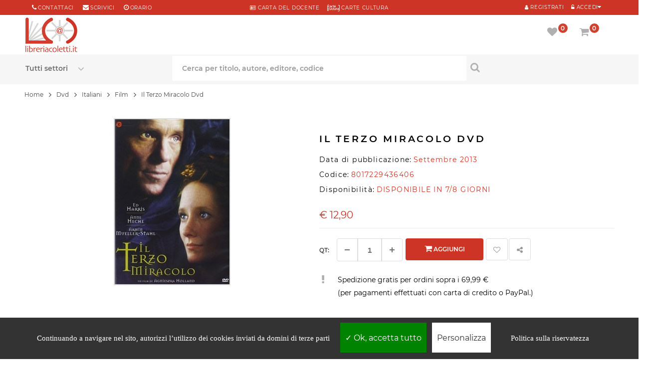

--- FILE ---
content_type: text/html; charset=UTF-8
request_url: https://www.libreriacoletti.it/dvd/il-terzo-miracolo-dvd/8017229436406
body_size: 14759
content:
<!DOCTYPE html>
<html lang="it">
<head>
<meta http-equiv="Content-type" content="text/html; charset=utf-8" />
<title>Il Terzo Miracolo Dvd - San Paolo</title>
<meta name="description" content="IL TERZO MIRACOLO DVD, pubblicato da SAN PAOLO" />
<meta name="keywords" content="IL TERZO MIRACOLO DVD, libro IL TERZO MIRACOLO DVD, compra online" />

<meta http-equiv="last-modified" content="2019-12-26@15:57:00 GMT" />
<meta name="robots" content="index,follow">
<link rel="shortcut icon" href="../../favicon.ico">
<link rel="icon" type="image/png" href="../../favicon-192x192.png" sizes="192x192">
<link rel="apple-touch-icon" sizes="180x180" href="../../apple-touch-icon-180x180.png">
<meta name="viewport" content="width=device-width, initial-scale=1.0, maximum-scale=5.0, minimum-scale=1.0, user-scalable=yes">
<meta name="apple-mobile-web-app-capable" content="YES">
<meta name="apple-mobile-web-app-status-bar-style" content="black-translucent">
<meta name="apple-mobile-web-app-capable" content="YES">
<meta name="apple-mobile-web-app-status-bar-style" content="black-translucent">
<link rel="canonical" href="https://www.libreriacoletti.it/dvd/il-terzo-miracolo-dvd/8017229436406">
<link rel="preload" href="../../font/montserrat-v14-latin-regular.woff2" as="font" type="font/woff2" crossorigin>
<link rel="preload" href="../../font/montserrat-v14-latin-600.woff2" as="font" type="font/woff2" crossorigin>
<link rel="preload" href="../../fonts/fontawesome-webfont.woff2?v=4.7.0" as="font" type="font/woff2" crossorigin>
<link rel="stylesheet" href="../../css/opt/dwopt-book.css" type="text/css" media="all">

<meta property="og:site_name" content="LibreriaColetti.it" />
<meta property="og:type" content="book" />
<meta property="og:title" content="Il Terzo Miracolo Dvd" />
<meta property="og:description" content="IL TERZO MIRACOLO DVD, pubblicato da SAN PAOLO" />
<meta property="og:url" content="https://www.libreriacoletti.it/dvd/il-terzo-miracolo-dvd/8017229436406" />
<meta property="og:isbn" content="8017229436406" />
<script type="text/javascript" src="../../js/jquery-3.4.1.min.js"></script>
<script type="text/javascript" src="../../js/bootstrap.min.js"></script>
<script type="text/javascript" src="../../js/opt/dwopt-book.js" async></script>
<script type="text/javascript" src="../../js/codex-fly.min.js" defer></script>
<link rel="preload" fetchpriority="high" as="image" href="../../images.php?filename=801722943640.jpg&t=l" type="image/jpeg"><script>
$(document).ready(function(){
$(".slidingDiv").hide();
$(".show_other").show();
$('.show_other').click(function(){
$(".slidingDiv").slideToggle();
});
});
var calculateWordDimensions = function(text, classes, escape) {
classes = classes || [];
if (escape === undefined) {
escape = true;
}
classes.push('textDimensionCalculation');
var div = document.createElement('div');
div.setAttribute('class', classes.join(' '));
if (escape) {
$(div).text(text);
} else {
div.innerHTML = text;
}
document.body.appendChild(div);
var dimensions = {
width : jQuery(div).outerWidth(),
height : jQuery(div).outerHeight()
};
div.parentNode.removeChild(div);
return dimensions;
};
</script>
<!--[if IE 9]> <link rel="stylesheet"css/ie9.css" type="text/css" media="all" /><![endif]-->
<style type="text/css">.fancybox-margin{margin-right:17px;}.lists{overflow:hidden;} .elimore > a, .elimore_showonly > a{display:block;padding:10px;text-align:center;text-transform:uppercase;color:#000;border: 0;border-bottom: 1px solid #eee;}a:hover{color:000000;}.textDimensionCalculation {position: absolute;visibility: hidden;font-size: 12px;font-family:  "Montserrat", sans-serif;height: auto;width: auto;white-space: nowrap;}
</style>
</head>
<body itemscope="" itemtype="http://schema.org/Product" class="content-v6 index patternnone layout-full slider-imgpr-1 secondImage-1" data-content="content-v6">
<div id="wrapper"> 
<div class="wsmenucontainer"> 
<div class="bgr_header1"> 
<div class="container"> 
<div id="mobile_bar" class="col-sm-3"> 
<div class="button222">
<a class="" href="tel:+39066868490" title="Chiama al numero 066868490 per info"> <span class="fa fa-phone" aria-label="Chiama al numero 066868490 per info"></span> </a> 
</div>
<div class="button222">
<a class="" href="mailto:libreria@libreriacoletti.it" title="Scrivi a libreria@libreriacoletti.it"> <span class="fa fa-envelope" aria-label="Scrivi a libreria@libreriacoletti.it"></span> </a>
</div>
</div>
<div id="block_right" class="col-sm-4  col-xs-12"> 
<div class="sp_customhtml_1_1496147202827866761 spcustom_html"> 
<div> 
<div class="welcome-msg"> 
<div class="list-msg"> 
<div> 
<div style="margin-right: 0px;"> 
<span class="sp-ic fa fa-phone color-theme"></span> 
<a style="margin-right: 15px;" title="Contattaci" href="https://www.libreriacoletti.it/contatti-libreria-coletti.php">Contattaci</a> 
<span class="sp-ic fa fa-envelope color-theme"></span> 
<a title="libreria@libreriacoletti.it" href="mailto:libreria@libreriacoletti.it">scrivici</a> 
<span style="margin-left: 15px;" class="sp-ic fa fa-clock-o color-theme"></span> 
<a title="Orari Libreria Coletti" href="https://www.libreriacoletti.it/orario-libreria-coletti.php">orario</a> 
</div>
</div>
</div>
</div>
</div>
</div>
</div>
<div id="block_right1" class="DsNot col-sm-4  col-xs-12"> 
<div class="sp_customhtml_1_1496147202827866761 spcustom_html"> 
<div> 
<div class="welcome-msg"> 
<div> 
<div> 
<div style="text-align:center"> 
<ul class="list-msg">
<li>
<a href="https://www.libreriacoletti.it/carta-docente-libreria-coletti.php" title="Carta del docente"> <span class="sp-ic fa fa-address-card-o color-theme"></span> CARTA del DOCENTE</a> &nbsp; &nbsp; <a href="https://www.libreriacoletti.it/carte-cultura-libreria-coletti.php" title="Carte Cultura"> <span class="sp-ic color-theme"><img src="../../images/icona-carte-cultura.png" alt="Carte Cultura"></span> CARTE CULTURA</a>
</li>
</ul>
</div>
</div>
</div>
</div>
</div>
</div>
</div>
<div id="block_left" class="pull-right col-sm-4"> 
<div class="custom-header-area"> 

<div id="user_infoblock-top"> 
<div class="links">
<cite class="sp-ic fa fa-unlock-alt color-theme Registr1"></cite> 
<a href="javascript:void(0);" data-toggle="modal" data-target="#login_form"><span class="Registr">Accedi</span></a> 
</div>
</div>
<div id="user1_infoblock-top" style="float:right"> 
<div class="links">
<a href="../../login.php" title="My Account" rel="nofollow"> <span class="sp-ic fa fa-user color-theme Registr1"></span> <span class="Registr">Registrati</span> </a> 
</div>
</div>
<div class="modal fade" id="login_form" tabindex="-1" role="dialog" aria-hidden="true" style="display: none;"> 
<div class="modal-dialog block-popup-login"> 
<a href="javascript:void(0)" title="Close" class="close close-login" data-dismiss="modal">Close</a> 
<div class="tt_popup_login"></div>
<form method="post" class="login" id="login_ajax">
<div class="block-content"> 
<div class="col-reg registered-account" style="width:100%"> 
<div class="title_login">Accedi con i tuoi dati</div>
<div style="clear:both;width:100%;height:10px;"></div>
<div class="email-input"> 
<input type="text" class="input-text2" name="email" id="email" placeholder="Email">
</div>
<div class="pass-input"> 
<input class="input-text2" type="password" placeholder="Password" name="password" id="password">
</div>
<div class="ft-link-p">
<a href="../../recupero-password.php" title="Password Dimenticata">Password dimenticata?</a> 
</div>
<div class="actions"> 
<div class="submit-login"> 
<input type="submit" class="button bt-1" name="login" value="ACCEDI">
</div>
</div>
<div id="login_message"></div>
</div><div style="width:100%;clear:both;height:20px"></div>
<div class="col-reg login-customer"> 
<div class="title_page">Sei nuovo su libreriacoletti.it? 
</div>
<p class="note-reg"><strong><a href="https://www.libreriacoletti.it/login.php" alt="Registrati">Registrati ora!</a></strong></p>
<a href="" title="Register" class="btn-reg-popup"></a> </div>
</div>
</form>
<div class="clear"></div>
</div>
</div>   
                 
</div>
</div>
</div>
</div>
<div class="wsmobileheader clearfix"> 
<div style="position:absolute;z-index:99;width:60px;height:60px;"><a id="wsnavtoggle" class="wsanimated-arrow"><span></span></a> 
</div>
<span class="smllogo"><a class="logo" href="https://www.libreriacoletti.it" title="Libreria cattolica online"> 
<img class="lazy" data-src="../../images/libreria-cattolica.jpg" alt="Libreria cattolica online" width="104px" height:"74px;" src="../../images/libreria-cattolica.jpg">
</a></span> 
<div class="wssearch clearfix"> <i class="fa fa-search"></i> <i class="fa fa-times"></i> 
<div class="wssearchform clearfix"> 
<form action="../../search.php" method="post">
<div class="spr_selector" style="float:left"> 
<select class="spr_select" name="oggetto">
<option value="">Tutti i settori</option>
<option value="libri"> - Libri </option>
<option value="librispagnoli"> - Libri Spagnoli</option>
<option value="cd"> - CD </option>
<option value="dvd"> - DVD </option>
<option value="oggetto"> - Oggetti </option>
</select>
</div>
<input type="text" name="q" placeholder="Cerca per titolo, autore o editore">
</form>
</div>
</div>
<div class="p25 Mright5"> <nav class="wsmenu3 clearfix"> 
<ul class="wsmenu3-list">
<li class="wscarticon clearfix"> 
<div class="shopping_cart clearfix"> 
<a href="../../carrello.php" title="Vai al carrello" rel="nofollow"> <i class="fs fa-shopping-cart" id="shop_icon1" aria-hidden="true"></i>  <em class="roundpoint numprodcart">0</em><span class="hidetxt">Carrello</span></a> 
<div class="cart_block block exclusive" id="cart_infor"> 
<div class="block_content"> 
<div class="cart_block_list" style="z-index:999"> 
<p class="recent_items " style="display: none;">I tuoi prodottii <span>Prezzo</span></p>
<p class="cart_block_no_products" style="display: block;"> Il tuo carrello &eacute; vuoto </p>
<div class="list-products mCustomScrollbar _mCS_1 mCS_no_scrollbar"> 
<div  class="mCustomScrollBox mCS-light mCSB_vertical mCSB_inside" tabindex="0" style="max-height: none;"> 
<div class="mCSB_1_container mCSB_container mCS_y_hidden mCS_no_scrollbar_y" style="position: relative; left: 0px; top: 0px;" dir="ltr"> 
<dl class="products hide">
</dl>
</div>
<div class="mCSB_1_scrollbar_vertical mCSB_scrollTools mCSB_1_scrollbar mCS-light mCSB_scrollTools_vertical" style="display: none;"> 
<div class="mCSB_draggerContainer"> 
<div class="mCSB_1_dragger_vertical mCSB_dragger" style="position: absolute; min-height: 30px; top: 0px;" oncontextmenu="return false;"> 
<div class="mCSB_dragger_bar" style="line-height: 30px;"></div>
</div>
<div class="mCSB_draggerRail"></div>
</div>
</div>
</div>
</div>
<div class="cart-prices"> 
<div class="price-total">
<span class="price_text">Totale  : </span> <span class="price cart_block_total ajax_block_cart_total">&#8364; 0,00</span> 
</div>
<div class="buttons"> 
<a  class="btn btn-default button button-small" href="../../carrello.php" title="Vai al carrello" rel="nofollow"> Carrello </a> 
</div>
</div>
</div>
</div>
</div>
</div>
<div class="layer_cart_overlay"></div>
</li>
<li aria-haspopup="true" class="wsshopmyaccount"> 
<div class="shopping_cart clearfix"> 
<a href="../../account-preferiti.php" title="Vedi la tua lista preferiti" rel="nofollow"> <i class="fs fa-heart" aria-hidden="true" id="wish_icon1"></i>  <em class="roundpoint num_favorites">0</em><span class="hidetxt">Preferiti</span></a> 
<div class="cart_block block exclusive" id="wish_infor"> 
<div class="block_content"> 
                            
<div class="cart_block_list"> 
<p class="recent_items " style="display: none;">Preferiti <span>Prezzo</span></p>
<p class="cart_block_no_products" style="display: block;"> Nessun prodotto nella lista preferiti </p>
<div class="list-products mCustomScrollbar _mCS_1 mCS_no_scrollbar"> 
<div class="mCSB_1 mCustomScrollBox mCS-light mCSB_vertical mCSB_inside" tabindex="0" style="max-height: none;"> 
                        <div class="mCSB_1_container mCSB_container mCS_y_hidden mCS_no_scrollbar_y" style="position: relative; left: 0px; top: 0px;" dir="ltr"> 
                          <dl class="products hide">
                                                      </dl>
                        </div>
<div class="mCSB_1_scrollbar_vertical mCSB_scrollTools mCSB_1_scrollbar mCS-light mCSB_scrollTools_vertical" style="display: none;"> 
<div class="mCSB_draggerContainer"> 
<div class="mCSB_1_dragger_vertical mCSB_dragger" style="position: absolute; min-height: 30px; top: 0px;" oncontextmenu="return false;"> 
<div class="mCSB_dragger_bar" style="line-height: 30px;"></div>
</div>
<div class="mCSB_draggerRail"></div>
</div>
</div>
</div>
</div>
<div class="cart-prices"> 
<div class="buttons"> 
<a  class="btn btn-default button button-small" href="../../account-preferiti.php" title="Vedi la tua lista preferiti" rel="nofollow">  Preferiti </a> 
</div>
</div>
</div>
</div>
</div>
</div>
<div class="layer_cart_overlay"></div>
</li>
</ul>
</nav> 
</div>
</div>
</div>
  
<div class="headerfull">
<div class="row">
<div class="wsmain clearfix"> 
<div class="smllogo">
<a class="logo" href="https://www.libreriacoletti.it/" title="Libreria cattolica online"> <img src="../../images/libreria-cattolica.jpg" alt="Libreria cattolica online">  </a> 
</div>
<nav class="wsmenu clearfix"> 
<div class="overlapblackbg"></div>
<ul class="wsmenu-list">
<li aria-haspopup="true" class="linkMobMenu"><span class="wsmenu-click">
<i class="wsmenu-arrow fa fa-angle-right"></i></span>
<span class="wsmenu-click"><i class="wsmenu-arrow fa fa-angle-right"></i></span>
<a href="https://www.libreriacoletti.it/sconti-libri.php" class="navtext"><span></span>  <div class="dfd-list-icon-block text-center"> <img src="https://www.libreriacoletti.it/images/sconti.png" style="padding-right:5px">  </div> <span>Sconti e offerte</span></a>       
</li>
<li aria-haspopup="true" class="linkMobMenu"><span class="wsmenu-click">
<i class="wsmenu-arrow fa fa-angle-right"></i></span>
<span class="wsmenu-click"><i class="wsmenu-arrow fa fa-angle-right"></i></span>
<a href="https://www.libreriacoletti.it/carta-regalo-libreria-coletti.php" class="navtext"><span></span> <div class="dfd-list-icon-block text-center"> <img src="https://www.libreriacoletti.it/images/promo.png" style="padding-right:5px">  </div> <span>Carta regalo</span></a>       
</li>
<li aria-haspopup="true" class="linkMobMenu"><span class="wsmenu-click">
<i class="wsmenu-arrow fa fa-angle-right"></i></span>
<span class="wsmenu-click"><i class="wsmenu-arrow fa fa-angle-right"></i></span>
<a href="https://www.libreriacoletti.it/spedizione-libri.php" class="navtext"><span></span> <div class="dfd-list-icon-block text-center"> <img src="https://www.libreriacoletti.it/images/shipping2.png" style="padding-right:5px"> </div> <span>Spedizione gratuita</span></a>       
</li>
<li aria-haspopup="true" class="linkMobMenu"><span class="wsmenu-click">
<i class="wsmenu-arrow fa fa-angle-right"></i></span>
<span class="wsmenu-click"><i class="wsmenu-arrow fa fa-angle-right"></i></span>
<a href="https://www.libreriacoletti.it/librerie-condizioni-riservate.php" class="navtext"><span></span> <div class="dfd-list-icon-block text-center"> <img src="https://www.libreriacoletti.it/images/books-03.png" style="padding-right:5px"> </div> <span>Sei una libreria?</span></a>       
</li>
</ul>
</nav>  
<div class="p2 Mright"> <nav class="wsmenu2 clearfix"> 
<ul class="wsmenu2-list">        
<li class="wscarticon clearfix"> 
<div class="shopping_cart clearfix">
<a href="../../carrello.php" title="Vai al carrello" rel="nofollow"> <i class="fs fa-shopping-cart" id="shop_icon2" aria-hidden="true"></i> <em class="roundpoint numprodcart">0</em><span class="hidetxt">Carrello</span></a> 
<div class="cart_block block exclusive" id="cart_info"> 
<div class="block_content"> 
<div class="cart_block_list"> 
<p class="recent_items " style="display: none;">I tuoi prodotti <span>Prezzo</span></p>
<p class="cart_block_no_products" style="display: block;"> Il tuo carrello &egrave;  vuoto </p>
<div class="list-products mCustomScrollbar _mCS_1 mCS_no_scrollbar"> 
<div class="mCSB_1 mCustomScrollBox mCS-light mCSB_vertical mCSB_inside" tabindex="0" style="max-height: none;"> 
                          <div class=" mCSB_1_container mCSB_container mCS_y_hidden mCS_no_scrollbar_y" style="position: relative; left: 0px; top: 0px;" dir="ltr"> 
                            <dl class="products hide">
                                                          </dl>
                          </div>
<div class="mCSB_1_scrollbar_vertical mCSB_scrollTools mCSB_1_scrollbar mCS-light mCSB_scrollTools_vertical" style="display: none;"> 
<div class="mCSB_draggerContainer"> 
<div class="mCSB_1_dragger_vertical mCSB_dragger" style="position: absolute; min-height: 30px; top: 0px;" oncontextmenu="return false;"> 
<div class="mCSB_dragger_bar" style="line-height: 30px;"></div>
</div>
<div class="mCSB_draggerRail"></div>
</div>
</div>
</div>
</div>
<div class="cart-prices"> 
<div class="price-total"> 
<span class="price_text">Totale : </span> <span class="price cart_block_total ajax_block_cart_total">&#8364; 0,00</span> 
</div>
<div class="buttons"> 
<a class="btn btn-default button button-small" href="../../carrello.php" title="Vai al carrello" rel="nofollow"> Carrello </a> 
</div>
</div>
</div>
</div>
</div>
</div>
<div class="layer_cart_overlay"></div>
</li>
<li aria-haspopup="true" class="wsshopmyaccount"> 
<div class="shopping_cart clearfix">
<a href="../../account-preferiti.php" title="Vedi la tua lista preferiti" rel="nofollow"> <i class="fs fa-heart" aria-hidden="true" id="wish_icon2"></i>  <em class="roundpoint num_favorites">0</em><span class="hidetxt">Preferiti</span></a> 
<div class="cart_block block exclusive" id="wish_info"> 
<div class="block_content"> 
<div class="cart_block_list"> 
<p class="recent_items " style="display: none;">Preferiti <span>Prezzo</span></p>
<p class="cart_block_no_products" style="display: block;"> Nessun prodotto nella lista preferiti </p>
<div class="list-products mCustomScrollbar _mCS_1 mCS_no_scrollbar"> 
<div class="mCSB_1mCustomScrollBox mCS-light mCSB_vertical mCSB_inside" tabindex="0" style="max-height: none;"> 
                          <div class="mCSB_1_container mCSB_container mCS_y_hidden mCS_no_scrollbar_y" style="position: relative; left: 0px; top: 0px;" dir="ltr"> 
                            <dl class="products hide">
                                                          </dl>
                          </div>
<div class="mCSB_1_scrollbar_vertical mCSB_scrollTools mCSB_1_scrollbar mCS-light mCSB_scrollTools_vertical" style="display: none;"> 
<div class="mCSB_draggerContainer"> 
<div class=" mCSB_1_dragger_vertical mCSB_dragger" style="position: absolute; min-height: 30px; top: 0px;" oncontextmenu="return false;"> 
<div class="mCSB_dragger_bar" style="line-height: 30px;"></div>
</div>
<div class="mCSB_draggerRail"></div>
</div>
</div>
</div>
</div>
<div class="cart-prices"> 
<!--<div class="cart-prices-line first-line">
<span class="price_text">
Shipping :
</span>
<span class="price cart_block_shipping_cost ajax_cart_shipping_cost"> Spedizione gratuita! </span>
</div>
</div>-->
<div class="buttons">
<a class="btn btn-default button button-small" href="../../account-preferiti.php" title="Vedi la tua lista preferiti" rel="nofollow"> Preferiti </a> 
</div>
</div>
</div>
</div>
</div>
</div>
<div class="layer_cart_overlay"></div>
</li>
</ul>
</nav> 
</div>
</div> 
</div>
<div class="headerfull11 header_v6 "> 
<div class="row"> 
<div class="wsmain clearfix ">    
<div id="block_search" class="col-lg-12 col-md-888"> 
<div class="sp_searchpro"> 
<div id="sp_search_pro_1" class="spr-container"> 
<form class="sprsearch-form  hidden-box" method="get" action="../../search.php">
<div class="spr_selector"> 
<label class="fs fa-angle-down" for="oggetto" aria-label="Seleziona un settore"></label>
<select class="spr_select" name="oggetto" id="oggetto">
<option value="">Tutti settori</option>
<option value="">Tutti i settori</option>
<option value="libri"> - Libri </option>
<option value="librispagnoli"> - Libri Spagnoli</option>
<option value="cd"> - CD </option>
<option value="dvd"> - DVD </option>
<option value="oggetto"> - Articoli religiosi </option>
</select>
</div>
<div class="text-search" style="float:left"> 
<label for="q" aria-label="Cerca per titolo, autore, editore, codice"></label>
<input class="spr-query ac_input" type="text" name="q" id="q" value="" placeholder="Cerca per titolo, autore, editore, codice" autocomplete="off">
</div>
<button value="Search" class="spr-search-button" aria-label="Cerca per titolo, autore, editore, codice" type="submit"> <i class="fs fa-search " aria-hidden="true"></i> </button> 
</form>
</div>
</div>
</div>      
</div>
</div>
</div>
</div> 
</div> <div class="clearMin pdtop11"></div>
<div class="breadcrumb-container  pdBook">
<div class="container">
<div class="row">
<nav aria-label="breadcrumb">
  <div class="breadcrumb" vocab="https://schema.org/" typeof="BreadcrumbList"><span class="breadLink" property="itemListElement" typeof="ListItem"><a property="item" typeof="WebPage" href="https://www.libreriacoletti.it/"><span property="name">Home</span></a><meta property="position" content="1"></span>
<span class="navigation-pipe hidden-inline-block-sm hidden-inline-block-xs">&gt;</span> <span class="breadLink hidden-inline-block-sm hidden-inline-block-xs"><span property="itemListElement" typeof="ListItem"><a property="item" typeof="WebPage" href="https://www.libreriacoletti.it/dvd.html"><span property="name">Dvd</span></a><meta property="position" content="2"></span></span> <span class="navigation-pipe hidden-inline-block-sm hidden-inline-block-xs">&gt;</span> <span class="breadLink hidden-inline-block-sm hidden-inline-block-xs"><span property="itemListElement" typeof="ListItem"><a property="item" typeof="WebPage" href="https://www.libreriacoletti.it/dvd-italiani.html"><span property="name">Italiani</span></a><meta property="position" content="3"></span></span> <span class="navigation-pipe">&gt;</span> <span class="breadLink"><span property="itemListElement" typeof="ListItem"><a property="item" typeof="WebPage" href="https://www.libreriacoletti.it/dvd-italiani-film.html"><span property="name">Film</span></a><meta property="position" content="4"></span></span> <span class="navigation-pipe">&gt;</span> <span class="breadText" property="itemListElement" typeof="ListItem"><span property="name">Il Terzo Miracolo Dvd</span><meta property="position" content="5"></span></div>
</nav>
</div>
</div>
</div>
<div class="columns-container">
<div id="columns" class="pdtop container pdBook">
<div class="row">
<div class="content-info-product col-xs-12">
<div class="col-lg-6 col-md-6 col-sm-6 col-xs-book">
<div id="image-block" style="text-align:center"> <span id="view_full_size"> <img id="zoom_03" itemprop="image" src="../../images.php?filename=801722943640.jpg&t=l" alt="IL TERZO MIRACOLO DVD" ></span></div><p class="resetimg clear no-print"> <span id="wrapResetImages" style="display: none;"> <a href="#" name="resetImages"> <i class="fa fa-repeat"></i> Display all pictures </a> </span> </p>
</div>
<div class=" col-lg-6 col-md-6 col-sm-6 col-xs-book">
<h1 class="product_name" itemprop="name">IL TERZO MIRACOLO DVD</h1>

<p class="detail_statut"> <span class="detail_label">Data di pubblicazione:</span> <span  class="detail_value">Settembre 2013</span></p>

<p class="detail_statut"> <span class="detail_label">Codice:</span> <span itemprop="gtin13" class="detail_value">8017229436406</span></p>
<p class="detail_statut"> <span class="detail_label">Disponibilità:</span> <span class="detail_value">DISPONIBILE IN 7/8 GIORNI</span></p>
<br />
<div class="content_prices clearfix">
<div class="price">
<p class="our_price_display" itemprop="offers" itemscope="" itemtype="http://schema.org/Offer">
<meta itemprop="url" content="https://www.libreriacoletti.it/dvd/il-terzo-miracolo-dvd/8017229436406"><link itemprop="availability" href="http://schema.org/OutOfStock" content="OutOfStock">
<span itemprop="priceCurrency" content="EUR" class="price product-price1"> € <span itemprop="price" content="12.9">12,90</span></span>

</p>
<p id="reduction_amount" style="display:none"> <span id="reduction_amount_display"> </span> </p>
<p id="old_price" class="hidden"> <span id="old_price_display"></span> </p>
</div>
<div class="clear"></div>
</div>

<form id="buy_block" action="" method="post">
<div class="box-info-product">
<div class="product_attributes clearfix">
<div id="quantity_wanted_p">
<label for="quantity" aria-label="Aggiungi un altro">Qt:</label>
<div class="qty">
<div class="number-input">
<button  type="button" aria-label="Diminuisci" onclick="this.parentNode.querySelector('#quantity').stepDown()" ></button>
<input type="number" id="quantity" name="quantity" class="quantity" value="1" min="1">
<button  type="button" aria-label="Aggiungi" onclick="this.parentNode.querySelector('#quantity').stepUp()" class="plus"></button>
</div>
<input type="hidden" id="product_code" name="product_code" value="8017229436406" />
<input type="hidden" name="product_name" value="IL TERZO MIRACOLO DVD" />
</div>
</div>
<div class="box-cart-bottom">
<div>
<p id="add_to_cart" class="buttons_bottom_block no-print">
<button type="submit" name="Submit" class="exclusive add-to-cart" title="Aggiungi al carrello"> <i class="fb fa-shopping-cart" aria-hidden="true"></i> Aggiungi </button> </p>
</div>
</div>
<div class="box-cart-bottom">
<div>
<div class="wishlist_button1">
<button class="addToWishlist wishlistProd_8" data-toggle="tooltip" title="Aggiungi il libro alla lista dei preferiti" href="javascript:void(0);" rel="nofollow"> <i class="fa fa-heart-o" aria-hidden="true" aria-label="Aggiungi il libro alla lista dei preferiti"></i> </button>
</div>
<div class="btn-share sh"> <a class="button add_share" href="#" title="Share this"><i class="fa fa-share-alt" aria-hidden="true"></i></a>
<div class="ytc-sociamedia">
<div class="addthis_inline_follow_toolbox">




<div id="atftbx" class="at-follow-tbx-element addthis-smartlayers addthis-animated at4-show">
<div class="addthis_toolbox addthis_default_style">
<button class="at300b at-follow-btn" data-svc="facebook" data-svc-id="LibreriaColetti.it/" title="Segui Libreria Coletti su Facebook" href="http://www.facebook.com/LibreriaColetti.it/" target="_blank" rel="noreferrer">
<span >
<i class="fs fa-facebook" aria-hidden="true" aria-label="Segui Libreria Coletti su Facebook"></i>

</span>
</span></button><div class="atclear"></div></div></div>








</div>
</div>
</div>
</div>
</div>
</div>
</div>
</form>
<form class="cart_form" action="../../show_cart.php" method="post">
<input type="hidden" name="product_code" value="8017229436406" />
<input type="hidden" name="product_name" value="IL TERZO MIRACOLO DVD" />
<input type="hidden" name="quantity" value="1" />
</form><p>
<div class="row">

  <div class="col-xs-1" style="text-align:center;min-height:70px;"><i class="fs fa-exclamation" aria-hidden="true"></i></div>
<div  class="col-xs-11 txBig" style="float:right;min-height:70px;"> Spedizione gratis per ordini sopra i 69,99 € <br />(per pagamenti effettuati con carta di credito o PayPal.)</div>

</div>
</p>
</div>
</div>
<div class="clearOgg"></div>

<div class="featured-products">
<h3 class="book_block"> Descrizione di "IL TERZO MIRACOLO DVD" </h3>
</div>
<div class="tab-content">
<section id="idTab1" class="page-product-box active">
<div class="rte">
<div class="elimore txBig" itemprop="description"> Chicago, 1979. Padre Frank Shore, un sacerdote, indaga su una statua della Vergine Maria che versa lacrime di sangue e sulla misteriosa guarigione di una ragazza affetta da una malattia terminale. Si ritiene che tali miracoli siano opera di Helen O' Reagan, una donna morta l'anno prima e che, a seguito di tali fatti, potrebbe essere beatificata. Padre Frank incaricato di indagare su questi fatti, sta attraversando una profonda crisi spirituale...<br />
<br />
 </div>
<script src="../../js/jquery.elimore.js"></script>
<script>
$(".elimore").elimore();
$(".elimore_showonly").elimore({showOnly:true});
</script>
</div>
</section>
</div>
<div style="width:100%;clear:both; height:100px"></div>
<div class="col-md-12 col-sm-8 col-lg-12">
<div class="moduletable  featured-products ">
<div class="box-title">
<h3 class="title_block"> Chi ha acquistato questo articolo ha acquistato anche ... </h3>
<h2 class="title_block"> </h2>
</div>
<div class="extraslider-inner product_list grid " data-effect="none">
<div class="slidebook owl-carousel owl-theme">
<div class="item-wrapper"><div itemscope="" itemtype="http://schema.org/Product" class="product-container">
        <meta itemprop="gtin13" content="5050582913026">
         
        
        <div class="left-block"><div class="product-image-container"><a class="product-image" href="https://www.libreriacoletti.it/dvd/i-am-you-have-the-power-to-change-the-world/5050582913026" title="I AM YOU HAVE THE POWER TO CHANGE THE WORLD">
        <img itemprop="image" class="img_1 owl-lazy" src="[data-uri]" data-src="./../../images.php?filename=505058291302.jpg&amp;t=" content="./../../images.php?filename=505058291302.jpg&amp;t="  alt="I AM YOU HAVE THE POWER TO CHANGE THE WORLD" />
        </a>
        <div class="quick"> 
        <div class="quick-view-bgr"> 
        <a class="quick-view" href="https://www.libreriacoletti.it/dvd/i-am-you-have-the-power-to-change-the-world/5050582913026" title="I AM YOU HAVE THE POWER TO CHANGE THE WORLD" data-rel=""><i class="fa fa-link"></i></a>
        </div>
        </div>
        </div><div class="right-block"><div class="eq"><h5 itemprop="name" class="product-name"><a href="https://www.libreriacoletti.it/dvd/i-am-you-have-the-power-to-change-the-world/5050582913026" itemprop="url">I AM YOU HAVE THE POWER TO CHANGE THE WORLD</a></h5>        
        </div>
        <div class="comments_note"><div class="star_content"></div>
        </div>
        <div class="price-box" itemprop="offers" itemscope="" itemtype="http://schema.org/Offer"><div class="price product-price"><meta itemprop="gtin13" content="5050582913026"><meta itemprop="url" content="https://www.libreriacoletti.it/dvd/i-am-you-have-the-power-to-change-the-world/5050582913026"><meta itemprop="availability" href="http://schema.org/OutOfStock" content="OutOfStock"><span class="b-product_price-sales"><span itemprop="priceCurrency" content="EUR">&euro;</span> <span itemprop="price" content="10.9">10,90</span></span></div>
        </div>
        </div>
        </div>
        </div></div><div class="item-wrapper"><div itemscope="" itemtype="http://schema.org/Product" class="product-container">
        <meta itemprop="gtin13" content="8009044745054">
         
        
        <div class="left-block"><div class="product-image-container"><a class="product-image" href="https://www.libreriacoletti.it/dvd/happy-il-segreto-della-felicita--dvd/8009044745054" title="HAPPY IL SEGRETO DELLA FELICITA&#039;. DVD">
        <img itemprop="image" class="img_1 owl-lazy" src="[data-uri]" data-src="./../../images.php?filename=800904474505.jpg&amp;t=" content="./../../images.php?filename=800904474505.jpg&amp;t="  alt="HAPPY IL SEGRETO DELLA FELICITA'. DVD" />
        </a>
        <div class="quick"> 
        <div class="quick-view-bgr"> 
        <a class="quick-view" href="https://www.libreriacoletti.it/dvd/happy-il-segreto-della-felicita--dvd/8009044745054" title="HAPPY IL SEGRETO DELLA FELICITA&#039;. DVD" data-rel=""><i class="fa fa-link"></i></a>
        </div>
        </div>
        </div><div class="right-block"><div class="eq"><h5 itemprop="name" class="product-name"><a href="https://www.libreriacoletti.it/dvd/happy-il-segreto-della-felicita--dvd/8009044745054" itemprop="url">HAPPY IL SEGRETO DELLA FELICITA&#039;. DVD</a></h5>        
        </div>
        <div class="comments_note"><div class="star_content"></div>
        </div>
        <div class="price-box" itemprop="offers" itemscope="" itemtype="http://schema.org/Offer"><div class="price product-price"><meta itemprop="gtin13" content="8009044745054"><meta itemprop="url" content="https://www.libreriacoletti.it/dvd/happy-il-segreto-della-felicita--dvd/8009044745054"><meta itemprop="availability" href="http://schema.org/OutOfStock" content="OutOfStock"><span class="b-product_price-sales"><span itemprop="priceCurrency" content="EUR">&euro;</span> <span itemprop="price" content="14.99">14,99</span></span></div>
        </div>
        </div>
        </div>
        </div></div><div class="item-wrapper"><div itemscope="" itemtype="http://schema.org/Product" class="product-container">
        <meta itemprop="gtin13" content="8013147482235">
         
        
        <div class="left-block"><div class="product-image-container"><a class="product-image" href="https://www.libreriacoletti.it/dvd/diario-di-un-curato-di-campagna-dvd-di-bresson-robert/8013147482235" title="DIARIO DI UN CURATO DI CAMPAGNA DVD DI BRESSON ROBERT">
        <img itemprop="image" class="img_1 owl-lazy" src="[data-uri]" data-src="./../../images.php?filename=801314748223.jpg&amp;t=" content="./../../images.php?filename=801314748223.jpg&amp;t="  alt="DIARIO DI UN CURATO DI CAMPAGNA DVD DI BRESSON ROBERT" />
        </a>
        <div class="quick"> 
        <div class="quick-view-bgr"> 
        <a class="quick-view" href="https://www.libreriacoletti.it/dvd/diario-di-un-curato-di-campagna-dvd-di-bresson-robert/8013147482235" title="DIARIO DI UN CURATO DI CAMPAGNA DVD DI BRESSON ROBERT" data-rel=""><i class="fa fa-link"></i></a>
        </div>
        </div>
        </div><div class="right-block"><div class="eq"><h5 itemprop="name" class="product-name"><a href="https://www.libreriacoletti.it/dvd/diario-di-un-curato-di-campagna-dvd-di-bresson-robert/8013147482235" itemprop="url">DIARIO DI UN CURATO DI CAMPAGNA DVD DI BRESSON ROBERT</a></h5>        
        </div>
        <div class="comments_note"><div class="star_content"></div>
        </div>
        <div class="price-box" itemprop="offers" itemscope="" itemtype="http://schema.org/Offer"><div class="price product-price"><meta itemprop="gtin13" content="8013147482235"><meta itemprop="url" content="https://www.libreriacoletti.it/dvd/diario-di-un-curato-di-campagna-dvd-di-bresson-robert/8013147482235"><meta itemprop="availability" href="http://schema.org/OutOfStock" content="OutOfStock"><span class="b-product_price-sales"><span itemprop="priceCurrency" content="EUR">&euro;</span> <span itemprop="price" content="16.9">16,90</span></span></div>
        </div>
        </div>
        </div>
        </div></div><div class="item-wrapper"><div itemscope="" itemtype="http://schema.org/Product" class="product-container">
        <meta itemprop="gtin13" content="8023562001744">
         
        
        <div class="left-block"><div class="product-image-container"><a class="product-image" href="https://www.libreriacoletti.it/dvd/in-nome-della-fede-dvd/8023562001744" title="IN NOME DELLA FEDE DVD">
        <img itemprop="image" class="img_1 owl-lazy" src="[data-uri]" data-src="./../../images.php?filename=802356200174.jpg&amp;t=" content="./../../images.php?filename=802356200174.jpg&amp;t="  alt="IN NOME DELLA FEDE DVD" />
        </a>
        <div class="quick"> 
        <div class="quick-view-bgr"> 
        <a class="quick-view" href="https://www.libreriacoletti.it/dvd/in-nome-della-fede-dvd/8023562001744" title="IN NOME DELLA FEDE DVD" data-rel=""><i class="fa fa-link"></i></a>
        </div>
        </div>
        </div><div class="right-block"><div class="eq"><h5 itemprop="name" class="product-name"><a href="https://www.libreriacoletti.it/dvd/in-nome-della-fede-dvd/8023562001744" itemprop="url">IN NOME DELLA FEDE DVD</a></h5>        
        </div>
        <div class="comments_note"><div class="star_content"></div>
        </div>
        <div class="price-box" itemprop="offers" itemscope="" itemtype="http://schema.org/Offer"><div class="price product-price"><meta itemprop="gtin13" content="8023562001744"><meta itemprop="url" content="https://www.libreriacoletti.it/dvd/in-nome-della-fede-dvd/8023562001744"><meta itemprop="availability" href="http://schema.org/OutOfStock" content="OutOfStock"><span class="b-product_price-sales"><span itemprop="priceCurrency" content="EUR">&euro;</span> <span itemprop="price" content="12.9">12,90</span></span></div>
        </div>
        </div>
        </div>
        </div></div><div class="item-wrapper"><div itemscope="" itemtype="http://schema.org/Product" class="product-container">
        <meta itemprop="gtin13" content="8023562002581">
         
        
        <div class="left-block"><div class="product-image-container"><a class="product-image" href="https://www.libreriacoletti.it/dvd/francis-il-mulo-parlante/8023562002581" title="FRANCIS IL MULO PARLANTE">
        <img itemprop="image" class="img_1 owl-lazy" src="[data-uri]" data-src="./../../images.php?filename=802356200258.jpg&amp;t=" content="./../../images.php?filename=802356200258.jpg&amp;t="  alt="FRANCIS IL MULO PARLANTE" />
        </a>
        <div class="quick"> 
        <div class="quick-view-bgr"> 
        <a class="quick-view" href="https://www.libreriacoletti.it/dvd/francis-il-mulo-parlante/8023562002581" title="FRANCIS IL MULO PARLANTE" data-rel=""><i class="fa fa-link"></i></a>
        </div>
        </div>
        </div><div class="right-block"><div class="eq"><h5 itemprop="name" class="product-name"><a href="https://www.libreriacoletti.it/dvd/francis-il-mulo-parlante/8023562002581" itemprop="url">FRANCIS IL MULO PARLANTE</a></h5>        
        </div>
        <div class="comments_note"><div class="star_content"></div>
        </div>
        <div class="price-box" itemprop="offers" itemscope="" itemtype="http://schema.org/Offer"><div class="price product-price"><meta itemprop="gtin13" content="8023562002581"><meta itemprop="url" content="https://www.libreriacoletti.it/dvd/francis-il-mulo-parlante/8023562002581"><meta itemprop="availability" href="http://schema.org/OutOfStock" content="OutOfStock"><span class="b-product_price-sales"><span itemprop="priceCurrency" content="EUR">&euro;</span> <span itemprop="price" content="12.9">12,90</span></span></div>
        </div>
        </div>
        </div>
        </div></div><div class="item-wrapper"><div itemscope="" itemtype="http://schema.org/Product" class="product-container">
        <meta itemprop="gtin13" content="8023562002833">
         
        
        <div class="left-block"><div class="product-image-container"><a class="product-image" href="https://www.libreriacoletti.it/dvd/l-abero-della-vita-dvd/8023562002833" title="L&#039;ABERO DELLA VITA DVD">
        <img itemprop="image" class="img_1 owl-lazy" src="[data-uri]" data-src="./../../images.php?filename=802356200283.jpg&amp;t=" content="./../../images.php?filename=802356200283.jpg&amp;t="  alt="L'ABERO DELLA VITA DVD" />
        </a>
        <div class="quick"> 
        <div class="quick-view-bgr"> 
        <a class="quick-view" href="https://www.libreriacoletti.it/dvd/l-abero-della-vita-dvd/8023562002833" title="L&#039;ABERO DELLA VITA DVD" data-rel=""><i class="fa fa-link"></i></a>
        </div>
        </div>
        </div><div class="right-block"><div class="eq"><h5 itemprop="name" class="product-name"><a href="https://www.libreriacoletti.it/dvd/l-abero-della-vita-dvd/8023562002833" itemprop="url">L&#039;ABERO DELLA VITA DVD</a></h5>        
        </div>
        <div class="comments_note"><div class="star_content"></div>
        </div>
        <div class="price-box" itemprop="offers" itemscope="" itemtype="http://schema.org/Offer"><div class="price product-price"><meta itemprop="gtin13" content="8023562002833"><meta itemprop="url" content="https://www.libreriacoletti.it/dvd/l-abero-della-vita-dvd/8023562002833"><meta itemprop="availability" href="http://schema.org/OutOfStock" content="OutOfStock"><span class="b-product_price-sales"><span itemprop="priceCurrency" content="EUR">&euro;</span> <span itemprop="price" content="12.9">12,90</span></span></div>
        </div>
        </div>
        </div>
        </div></div><div class="item-wrapper"><div itemscope="" itemtype="http://schema.org/Product" class="product-container">
        <meta itemprop="gtin13" content="8023562003311">
         
        
        <div class="left-block"><div class="product-image-container"><a class="product-image" href="https://www.libreriacoletti.it/dvd/le-campane-di-santa-maria-/8023562003311" title="LE CAMPANE DI SANTA MARIA ">
        <img itemprop="image" class="img_1 owl-lazy" src="[data-uri]" data-src="./../../images.php?filename=802356200331.jpg&amp;t=" content="./../../images.php?filename=802356200331.jpg&amp;t="  alt="LE CAMPANE DI SANTA MARIA " />
        </a>
        <div class="quick"> 
        <div class="quick-view-bgr"> 
        <a class="quick-view" href="https://www.libreriacoletti.it/dvd/le-campane-di-santa-maria-/8023562003311" title="LE CAMPANE DI SANTA MARIA " data-rel=""><i class="fa fa-link"></i></a>
        </div>
        </div>
        </div><div class="right-block"><div class="eq"><h5 itemprop="name" class="product-name"><a href="https://www.libreriacoletti.it/dvd/le-campane-di-santa-maria-/8023562003311" itemprop="url">LE CAMPANE DI SANTA MARIA </a></h5>        
        </div>
        <div class="comments_note"><div class="star_content"></div>
        </div>
        <div class="price-box" itemprop="offers" itemscope="" itemtype="http://schema.org/Offer"><div class="price product-price"><meta itemprop="gtin13" content="8023562003311"><meta itemprop="url" content="https://www.libreriacoletti.it/dvd/le-campane-di-santa-maria-/8023562003311"><meta itemprop="availability" href="http://schema.org/OutOfStock" content="OutOfStock"><span class="b-product_price-sales"><span itemprop="priceCurrency" content="EUR">&euro;</span> <span itemprop="price" content="12.9">12,90</span></span></div>
        </div>
        </div>
        </div>
        </div></div><div class="item-wrapper"><div itemscope="" itemtype="http://schema.org/Product" class="product-container">
        <meta itemprop="gtin13" content="8031179929368">
         
        
        <div class="left-block"><div class="product-image-container"><a class="product-image" href="https://www.libreriacoletti.it/dvd/puzzole-alla-riscossa/8031179929368" title="PUZZOLE ALLA RISCOSSA">
        <img itemprop="image" class="img_1 owl-lazy" src="[data-uri]" data-src="./../../images.php?filename=803117992936.jpg&amp;t=" content="./../../images.php?filename=803117992936.jpg&amp;t="  alt="PUZZOLE ALLA RISCOSSA" />
        </a>
        <div class="quick"> 
        <div class="quick-view-bgr"> 
        <a class="quick-view" href="https://www.libreriacoletti.it/dvd/puzzole-alla-riscossa/8031179929368" title="PUZZOLE ALLA RISCOSSA" data-rel=""><i class="fa fa-link"></i></a>
        </div>
        </div>
        </div><div class="right-block"><div class="eq"><h5 itemprop="name" class="product-name"><a href="https://www.libreriacoletti.it/dvd/puzzole-alla-riscossa/8031179929368" itemprop="url">PUZZOLE ALLA RISCOSSA</a></h5>        
        </div>
        <div class="comments_note"><div class="star_content"></div>
        </div>
        <div class="price-box" itemprop="offers" itemscope="" itemtype="http://schema.org/Offer"><div class="price product-price"><meta itemprop="gtin13" content="8031179929368"><meta itemprop="url" content="https://www.libreriacoletti.it/dvd/puzzole-alla-riscossa/8031179929368"><meta itemprop="availability" href="http://schema.org/OutOfStock" content="OutOfStock"><span class="b-product_price-sales"><span itemprop="priceCurrency" content="EUR">&euro;</span> <span itemprop="price" content="16.9">16,90</span></span></div>
        </div>
        </div>
        </div>
        </div></div><div class="item-wrapper"><div itemscope="" itemtype="http://schema.org/Product" class="product-container">
        <meta itemprop="gtin13" content="8032807040608">
         
        
        <div class="left-block"><div class="product-image-container"><a class="product-image" href="https://www.libreriacoletti.it/dvd/miracolo-a-le-havre/8032807040608" title="MIRACOLO A LE HAVRE">
        <img itemprop="image" class="img_1 owl-lazy" src="[data-uri]" data-src="./../../images.php?filename=803280704060.jpg&amp;t=" content="./../../images.php?filename=803280704060.jpg&amp;t="  alt="MIRACOLO A LE HAVRE" />
        </a>
        <div class="quick"> 
        <div class="quick-view-bgr"> 
        <a class="quick-view" href="https://www.libreriacoletti.it/dvd/miracolo-a-le-havre/8032807040608" title="MIRACOLO A LE HAVRE" data-rel=""><i class="fa fa-link"></i></a>
        </div>
        </div>
        </div><div class="right-block"><div class="eq"><h5 itemprop="name" class="product-name"><a href="https://www.libreriacoletti.it/dvd/miracolo-a-le-havre/8032807040608" itemprop="url">MIRACOLO A LE HAVRE</a></h5>        
        </div>
        <div class="comments_note"><div class="star_content"></div>
        </div>
        <div class="price-box" itemprop="offers" itemscope="" itemtype="http://schema.org/Offer"><div class="price product-price"><meta itemprop="gtin13" content="8032807040608"><meta itemprop="url" content="https://www.libreriacoletti.it/dvd/miracolo-a-le-havre/8032807040608"><meta itemprop="availability" href="http://schema.org/OutOfStock" content="OutOfStock"><span class="b-product_price-sales"><span itemprop="priceCurrency" content="EUR">&euro;</span> <span itemprop="price" content="8.99">8,99</span></span></div>
        </div>
        </div>
        </div>
        </div></div><div class="item-wrapper"><div itemscope="" itemtype="http://schema.org/Product" class="product-container">
        <meta itemprop="gtin13" content="8033109397865">
         
        
        <div class="left-block"><div class="product-image-container"><a class="product-image" href="https://www.libreriacoletti.it/dvd/dieci-comandamenti-i/8033109397865" title="DIECI COMANDAMENTI (I)">
        <img itemprop="image" class="img_1 owl-lazy" src="[data-uri]" data-src="./../../images.php?filename=803310939786.jpg&amp;t=" content="./../../images.php?filename=803310939786.jpg&amp;t="  alt="DIECI COMANDAMENTI (I)" />
        </a>
        <div class="quick"> 
        <div class="quick-view-bgr"> 
        <a class="quick-view" href="https://www.libreriacoletti.it/dvd/dieci-comandamenti-i/8033109397865" title="DIECI COMANDAMENTI (I)" data-rel=""><i class="fa fa-link"></i></a>
        </div>
        </div>
        </div><div class="right-block"><div class="eq"><h5 itemprop="name" class="product-name"><a href="https://www.libreriacoletti.it/dvd/dieci-comandamenti-i/8033109397865" itemprop="url">DIECI COMANDAMENTI (I)</a></h5>        
        </div>
        <div class="comments_note"><div class="star_content"></div>
        </div>
        <div class="price-box" itemprop="offers" itemscope="" itemtype="http://schema.org/Offer"><div class="price product-price"><meta itemprop="gtin13" content="8033109397865"><meta itemprop="url" content="https://www.libreriacoletti.it/dvd/dieci-comandamenti-i/8033109397865"><meta itemprop="availability" href="http://schema.org/OutOfStock" content="OutOfStock"><span class="b-product_price-sales"><span itemprop="priceCurrency" content="EUR">&euro;</span> <span itemprop="price" content="12.9">12,90</span></span></div>
        </div>
        </div>
        </div>
        </div></div><div class="item-wrapper"><div itemscope="" itemtype="http://schema.org/Product" class="product-container">
        <meta itemprop="gtin13" content="8033109404006">
         
        
        <div class="left-block"><div class="product-image-container"><a class="product-image" href="https://www.libreriacoletti.it/dvd/un-giorno-della-vita/8033109404006" title="UN GIORNO DELLA VITA">
        <img itemprop="image" class="img_1 owl-lazy" src="[data-uri]" data-src="./../../images.php?filename=803310940400.jpg&amp;t=" content="./../../images.php?filename=803310940400.jpg&amp;t="  alt="UN GIORNO DELLA VITA" />
        </a>
        <div class="quick"> 
        <div class="quick-view-bgr"> 
        <a class="quick-view" href="https://www.libreriacoletti.it/dvd/un-giorno-della-vita/8033109404006" title="UN GIORNO DELLA VITA" data-rel=""><i class="fa fa-link"></i></a>
        </div>
        </div>
        </div><div class="right-block"><div class="eq"><h5 itemprop="name" class="product-name"><a href="https://www.libreriacoletti.it/dvd/un-giorno-della-vita/8033109404006" itemprop="url">UN GIORNO DELLA VITA</a></h5>        
        </div>
        <div class="comments_note"><div class="star_content"></div>
        </div>
        <div class="price-box" itemprop="offers" itemscope="" itemtype="http://schema.org/Offer"><div class="price product-price"><meta itemprop="gtin13" content="8033109404006"><meta itemprop="url" content="https://www.libreriacoletti.it/dvd/un-giorno-della-vita/8033109404006"><meta itemprop="availability" href="http://schema.org/OutOfStock" content="OutOfStock"><span class="b-product_price-sales"><span itemprop="priceCurrency" content="EUR">&euro;</span> <span itemprop="price" content="12.9">12,90</span></span></div>
        </div>
        </div>
        </div>
        </div></div><div class="item-wrapper"><div itemscope="" itemtype="http://schema.org/Product" class="product-container">
        <meta itemprop="gtin13" content="8033650550122">
         
        
        <div class="left-block"><div class="product-image-container"><a class="product-image" href="https://www.libreriacoletti.it/dvd/proibito-rubare/8033650550122" title="PROIBITO RUBARE">
        <img itemprop="image" class="img_1 owl-lazy" src="[data-uri]" data-src="./../../images.php?filename=803365055012.jpg&amp;t=" content="./../../images.php?filename=803365055012.jpg&amp;t="  alt="PROIBITO RUBARE" />
        </a>
        <div class="quick"> 
        <div class="quick-view-bgr"> 
        <a class="quick-view" href="https://www.libreriacoletti.it/dvd/proibito-rubare/8033650550122" title="PROIBITO RUBARE" data-rel=""><i class="fa fa-link"></i></a>
        </div>
        </div>
        </div><div class="right-block"><div class="eq"><h5 itemprop="name" class="product-name"><a href="https://www.libreriacoletti.it/dvd/proibito-rubare/8033650550122" itemprop="url">PROIBITO RUBARE</a></h5>        
        </div>
        <div class="comments_note"><div class="star_content"></div>
        </div>
        <div class="price-box" itemprop="offers" itemscope="" itemtype="http://schema.org/Offer"><div class="price product-price"><meta itemprop="gtin13" content="8033650550122"><meta itemprop="url" content="https://www.libreriacoletti.it/dvd/proibito-rubare/8033650550122"><meta itemprop="availability" href="http://schema.org/OutOfStock" content="OutOfStock"><span class="b-product_price-sales"><span itemprop="priceCurrency" content="EUR">&euro;</span> <span itemprop="price" content="12.9">12,90</span></span></div>
        </div>
        </div>
        </div>
        </div></div><div class="item-wrapper"><div itemscope="" itemtype="http://schema.org/Product" class="product-container">
        <meta itemprop="gtin13" content="8033650556230">
         
        
        <div class="left-block"><div class="product-image-container"><a class="product-image" href="https://www.libreriacoletti.it/dvd/e-se-vivessimo-tutti-insieme/8033650556230" title="E SE VIVESSIMO TUTTI INSIEME?">
        <img itemprop="image" class="img_1 owl-lazy" src="[data-uri]" data-src="./../../images.php?filename=803365055623.jpg&amp;t=" content="./../../images.php?filename=803365055623.jpg&amp;t="  alt="E SE VIVESSIMO TUTTI INSIEME?" />
        </a>
        <div class="quick"> 
        <div class="quick-view-bgr"> 
        <a class="quick-view" href="https://www.libreriacoletti.it/dvd/e-se-vivessimo-tutti-insieme/8033650556230" title="E SE VIVESSIMO TUTTI INSIEME?" data-rel=""><i class="fa fa-link"></i></a>
        </div>
        </div>
        </div><div class="right-block"><div class="eq"><h5 itemprop="name" class="product-name"><a href="https://www.libreriacoletti.it/dvd/e-se-vivessimo-tutti-insieme/8033650556230" itemprop="url">E SE VIVESSIMO TUTTI INSIEME?</a></h5>        
        </div>
        <div class="comments_note"><div class="star_content"></div>
        </div>
        <div class="price-box" itemprop="offers" itemscope="" itemtype="http://schema.org/Offer"><div class="price product-price"><meta itemprop="gtin13" content="8033650556230"><meta itemprop="url" content="https://www.libreriacoletti.it/dvd/e-se-vivessimo-tutti-insieme/8033650556230"><meta itemprop="availability" href="http://schema.org/OutOfStock" content="OutOfStock"><span class="b-product_price-sales"><span itemprop="priceCurrency" content="EUR">&euro;</span> <span itemprop="price" content="14.9">14,90</span></span></div>
        </div>
        </div>
        </div>
        </div></div><div class="item-wrapper"><div itemscope="" itemtype="http://schema.org/Product" class="product-container">
        <meta itemprop="gtin13" content="8033650556599">
         
        
        <div class="left-block"><div class="product-image-container"><a class="product-image" href="https://www.libreriacoletti.it/dvd/maledimiele/8033650556599" title="MALEDIMIELE">
        <img itemprop="image" class="img_1 owl-lazy" src="[data-uri]" data-src="./../../images.php?filename=803365055659.jpg&amp;t=" content="./../../images.php?filename=803365055659.jpg&amp;t="  alt="MALEDIMIELE" />
        </a>
        <div class="quick"> 
        <div class="quick-view-bgr"> 
        <a class="quick-view" href="https://www.libreriacoletti.it/dvd/maledimiele/8033650556599" title="MALEDIMIELE" data-rel=""><i class="fa fa-link"></i></a>
        </div>
        </div>
        </div><div class="right-block"><div class="eq"><h5 itemprop="name" class="product-name"><a href="https://www.libreriacoletti.it/dvd/maledimiele/8033650556599" itemprop="url">MALEDIMIELE</a></h5>        
        </div>
        <div class="comments_note"><div class="star_content"></div>
        </div>
        <div class="price-box" itemprop="offers" itemscope="" itemtype="http://schema.org/Offer"><div class="price product-price"><meta itemprop="gtin13" content="8033650556599"><meta itemprop="url" content="https://www.libreriacoletti.it/dvd/maledimiele/8033650556599"><meta itemprop="availability" href="http://schema.org/OutOfStock" content="OutOfStock"><span class="b-product_price-sales"><span itemprop="priceCurrency" content="EUR">&euro;</span> <span itemprop="price" content="17.9">17,90</span></span></div>
        </div>
        </div>
        </div>
        </div></div><div class="item-wrapper"><div itemscope="" itemtype="http://schema.org/Product" class="product-container">
        <meta itemprop="gtin13" content="8033650556810">
         
        
        <div class="left-block"><div class="product-image-container"><a class="product-image" href="https://www.libreriacoletti.it/dvd/il-bravo-di-venezia/8033650556810" title="IL BRAVO DI VENEZIA">
        <img itemprop="image" class="img_1 owl-lazy" src="[data-uri]" data-src="./../../images.php?filename=803365055681.jpg&amp;t=" content="./../../images.php?filename=803365055681.jpg&amp;t="  alt="IL BRAVO DI VENEZIA" />
        </a>
        <div class="quick"> 
        <div class="quick-view-bgr"> 
        <a class="quick-view" href="https://www.libreriacoletti.it/dvd/il-bravo-di-venezia/8033650556810" title="IL BRAVO DI VENEZIA" data-rel=""><i class="fa fa-link"></i></a>
        </div>
        </div>
        </div><div class="right-block"><div class="eq"><h5 itemprop="name" class="product-name"><a href="https://www.libreriacoletti.it/dvd/il-bravo-di-venezia/8033650556810" itemprop="url">IL BRAVO DI VENEZIA</a></h5>        
        </div>
        <div class="comments_note"><div class="star_content"></div>
        </div>
        <div class="price-box" itemprop="offers" itemscope="" itemtype="http://schema.org/Offer"><div class="price product-price"><meta itemprop="gtin13" content="8033650556810"><meta itemprop="url" content="https://www.libreriacoletti.it/dvd/il-bravo-di-venezia/8033650556810"><meta itemprop="availability" href="http://schema.org/OutOfStock" content="OutOfStock"><span class="b-product_price-sales"><span itemprop="priceCurrency" content="EUR">&euro;</span> <span itemprop="price" content="14.9">14,90</span></span></div>
        </div>
        </div>
        </div>
        </div></div><div class="item-wrapper"><div itemscope="" itemtype="http://schema.org/Product" class="product-container">
        <meta itemprop="gtin13" content="8033650558562">
         
        
        <div class="left-block"><div class="product-image-container"><a class="product-image" href="https://www.libreriacoletti.it/dvd/margherita-da-cortona-dvd/8033650558562" title="MARGHERITA DA CORTONA. DVD">
        <img itemprop="image" class="img_1 owl-lazy" src="[data-uri]" data-src="./../../images.php?filename=803365055856.jpg&amp;t=" content="./../../images.php?filename=803365055856.jpg&amp;t="  alt="MARGHERITA DA CORTONA. DVD" />
        </a>
        <div class="quick"> 
        <div class="quick-view-bgr"> 
        <a class="quick-view" href="https://www.libreriacoletti.it/dvd/margherita-da-cortona-dvd/8033650558562" title="MARGHERITA DA CORTONA. DVD" data-rel=""><i class="fa fa-link"></i></a>
        </div>
        </div>
        </div><div class="right-block"><div class="eq"><h5 itemprop="name" class="product-name"><a href="https://www.libreriacoletti.it/dvd/margherita-da-cortona-dvd/8033650558562" itemprop="url">MARGHERITA DA CORTONA. DVD</a></h5>        
        </div>
        <div class="comments_note"><div class="star_content"></div>
        </div>
        <div class="price-box" itemprop="offers" itemscope="" itemtype="http://schema.org/Offer"><div class="price product-price"><meta itemprop="gtin13" content="8033650558562"><meta itemprop="url" content="https://www.libreriacoletti.it/dvd/margherita-da-cortona-dvd/8033650558562"><meta itemprop="availability" href="http://schema.org/OutOfStock" content="OutOfStock"><span class="b-product_price-sales"><span itemprop="priceCurrency" content="EUR">&euro;</span> <span itemprop="price" content="12.99">12,99</span></span></div>
        </div>
        </div>
        </div>
        </div></div><div class="item-wrapper"><div itemscope="" itemtype="http://schema.org/Product" class="product-container">
        <meta itemprop="gtin13" content="8057013490030">
         
        
        <div class="left-block"><div class="product-image-container"><a class="product-image" href="https://www.libreriacoletti.it/dvd/il-missionario-la-preghiera-come-unica-arma-dvd/8057013490030" title="IL MISSIONARIO. LA PREGHIERA COME UNICA ARMA. DVD">
        <img itemprop="image" class="img_1 owl-lazy" src="[data-uri]" data-src="./../../images.php?filename=805701349003.jpg&amp;t=" content="./../../images.php?filename=805701349003.jpg&amp;t="  alt="IL MISSIONARIO. LA PREGHIERA COME UNICA ARMA. DVD" />
        </a>
        <div class="quick"> 
        <div class="quick-view-bgr"> 
        <a class="quick-view" href="https://www.libreriacoletti.it/dvd/il-missionario-la-preghiera-come-unica-arma-dvd/8057013490030" title="IL MISSIONARIO. LA PREGHIERA COME UNICA ARMA. DVD" data-rel=""><i class="fa fa-link"></i></a>
        </div>
        </div>
        </div><div class="right-block"><div class="eq"><h5 itemprop="name" class="product-name"><a href="https://www.libreriacoletti.it/dvd/il-missionario-la-preghiera-come-unica-arma-dvd/8057013490030" itemprop="url">IL MISSIONARIO. LA PREGHIERA COME UNICA ARMA. DVD</a></h5>        
        </div>
        <div class="comments_note"><div class="star_content"></div>
        </div>
        <div class="price-box" itemprop="offers" itemscope="" itemtype="http://schema.org/Offer"><div class="price product-price"><meta itemprop="gtin13" content="8057013490030"><meta itemprop="url" content="https://www.libreriacoletti.it/dvd/il-missionario-la-preghiera-come-unica-arma-dvd/8057013490030"><meta itemprop="availability" href="http://schema.org/OutOfStock" content="OutOfStock"><span class="b-product_price-sales"><span itemprop="priceCurrency" content="EUR">&euro;</span> <span itemprop="price" content="21.9">21,90</span></span></div>
        </div>
        </div>
        </div>
        </div></div><div class="item-wrapper"><div itemscope="" itemtype="http://schema.org/Product" class="product-container">
        <meta itemprop="gtin13" content="8437012344068">
         
        
        <div class="left-block"><div class="product-image-container"><a class="product-image" href="https://www.libreriacoletti.it/dvd/l-ultima-cima-dove-comincia-il-cielo-2-dvd/8437012344068" title="L&#039;ULTIMA CIMA. DOVE COMINCIA IL CIELO? 2 DVD">
        <img itemprop="image" class="img_1 owl-lazy" src="[data-uri]" data-src="./../../images.php?filename=843701234406.jpg&amp;t=" content="./../../images.php?filename=843701234406.jpg&amp;t="  alt="L'ULTIMA CIMA. DOVE COMINCIA IL CIELO? 2 DVD" />
        </a>
        <div class="quick"> 
        <div class="quick-view-bgr"> 
        <a class="quick-view" href="https://www.libreriacoletti.it/dvd/l-ultima-cima-dove-comincia-il-cielo-2-dvd/8437012344068" title="L&#039;ULTIMA CIMA. DOVE COMINCIA IL CIELO? 2 DVD" data-rel=""><i class="fa fa-link"></i></a>
        </div>
        </div>
        </div><div class="right-block"><div class="eq"><h5 itemprop="name" class="product-name"><a href="https://www.libreriacoletti.it/dvd/l-ultima-cima-dove-comincia-il-cielo-2-dvd/8437012344068" itemprop="url">L&#039;ULTIMA CIMA. DOVE COMINCIA IL CIELO? 2 DVD</a></h5>        
        </div>
        <div class="comments_note"><div class="star_content"></div>
        </div>
        <div class="price-box" itemprop="offers" itemscope="" itemtype="http://schema.org/Offer"><div class="price product-price"><meta itemprop="gtin13" content="8437012344068"><meta itemprop="url" content="https://www.libreriacoletti.it/dvd/l-ultima-cima-dove-comincia-il-cielo-2-dvd/8437012344068"><meta itemprop="availability" href="http://schema.org/OutOfStock" content="OutOfStock"><span class="b-product_price-sales"><span itemprop="priceCurrency" content="EUR">&euro;</span> <span itemprop="price" content="22.9">22,90</span></span></div>
        </div>
        </div>
        </div>
        </div></div><div class="item-wrapper"><div itemscope="" itemtype="http://schema.org/Book" class="product-container">
        
        <meta itemprop="isbn" content="9788801034226"> 
        
        <div class="left-block"><div class="product-image-container"><a class="product-image" href="https://www.libreriacoletti.it/libro/via-crucis-2005-ascolto-meditazione-preghiera/9788801034226" title="VIA CRUCIS 2005 ASCOLTO MEDITAZIONE PREGHIERA">
        <img itemprop="image" class="img_1 owl-lazy" src="[data-uri]" data-src="./../../images.php?filename=978880103422.jpg&amp;t=" content="./../../images.php?filename=978880103422.jpg&amp;t="  alt="VIA CRUCIS 2005 ASCOLTO MEDITAZIONE PREGHIERA" />
        </a>
        <div class="quick"> 
        <div class="quick-view-bgr"> 
        <a class="quick-view" href="https://www.libreriacoletti.it/libro/via-crucis-2005-ascolto-meditazione-preghiera/9788801034226" title="VIA CRUCIS 2005 ASCOLTO MEDITAZIONE PREGHIERA" data-rel=""><i class="fa fa-link"></i></a>
        </div>
        </div>
        </div><div class="right-block"><div class="eq"><h5 itemprop="name" class="product-name"><a href="https://www.libreriacoletti.it/libro/via-crucis-2005-ascolto-meditazione-preghiera/9788801034226" itemprop="url">VIA CRUCIS 2005 ASCOLTO MEDITAZIONE PREGHIERA</a></h5>        
        <h5 itemprop="author" class="product-autore" itemscope itemtype="http://schema.org/Person"><a href="https://www.libreriacoletti.it/libri-di-benedetto-xvi.html"  itemprop="url">Benedetto Xvi</a></h5></div>
        <div class="comments_note"><div class="star_content"></div>
        </div>
        <div class="price-box" itemprop="offers" itemscope="" itemtype="http://schema.org/Offer"><div class="price product-price"><meta itemprop="gtin13" content="9788801034226"><meta itemprop="url" content="https://www.libreriacoletti.it/libro/via-crucis-2005-ascolto-meditazione-preghiera/9788801034226"><meta itemprop="availability" href="http://schema.org/OutOfStock" content="OutOfStock"><span class="b-product_price-sales"><span itemprop="priceCurrency" content="EUR">&euro;</span> <span itemprop="price" content="2">2,00</span></span></div>
        </div>
        </div>
        </div>
        </div></div><div class="item-wrapper"><div itemscope="" itemtype="http://schema.org/Book" class="product-container">
        
        <meta itemprop="isbn" content="9788801048629"> 
        
        <div class="left-block"><div class="product-image-container"><a class="product-image" href="https://www.libreriacoletti.it/libro/santa-maria-de-mattias-una-vita-riuscita/9788801048629" title="SANTA MARIA DE MATTIAS. UNA VITA RIUSCITA">
        <img itemprop="image" class="img_1 owl-lazy" src="[data-uri]" data-src="./../../images.php?filename=978880104862.jpg&amp;t=" content="./../../images.php?filename=978880104862.jpg&amp;t="  alt="SANTA MARIA DE MATTIAS. UNA VITA RIUSCITA" />
        </a>
        <div class="quick"> 
        <div class="quick-view-bgr"> 
        <a class="quick-view" href="https://www.libreriacoletti.it/libro/santa-maria-de-mattias-una-vita-riuscita/9788801048629" title="SANTA MARIA DE MATTIAS. UNA VITA RIUSCITA" data-rel=""><i class="fa fa-link"></i></a>
        </div>
        </div>
        </div><div class="right-block"><div class="eq"><h5 itemprop="name" class="product-name"><a href="https://www.libreriacoletti.it/libro/santa-maria-de-mattias-una-vita-riuscita/9788801048629" itemprop="url">SANTA MARIA DE MATTIAS. UNA VITA RIUSCITA</a></h5>        
        <h5 itemprop="author" class="product-autore" itemscope itemtype="http://schema.org/Person"><a href="https://www.libreriacoletti.it/libri-di-salvi-emilia.html"  itemprop="url">Salvi Emilia</a></h5></div>
        <div class="comments_note"><div class="star_content"> DISPONIBILE SUBITO </div>
        </div>
        <div class="price-box" itemprop="offers" itemscope="" itemtype="http://schema.org/Offer"><div class="price product-price"><meta itemprop="gtin13" content="9788801048629"><meta itemprop="url" content="https://www.libreriacoletti.it/libro/santa-maria-de-mattias-una-vita-riuscita/9788801048629"><meta itemprop="availability" href="http://schema.org/InStock" content="InStock"><span class="b-product_price-sales"><span itemprop="priceCurrency" content="EUR">&euro;</span> <span itemprop="price" content="3.5">3,50</span></span></div>
        </div>
        </div>
        </div>
        </div></div></div>
</div>
</div>
</div>
</div>
<div class="clearOgg"></div>
<script>
$(document).ready(function() {
$('.slidebook').owlCarousel({
loop: true,
margin: 10,
dots: false,
nav: true,
lazyLoad:true,
responsiveClass: true,
responsive: {
0: {
items: 2,
nav: false
},
600: {
items: 4,
nav: false
},
1000: {
items: 6,
nav: true,
loop: false,
margin: 20
}
}
})
})
</script>
</div>
</div>
</div>
</div>
<div class="ps-spotlight7 custom-newletter clearfix">
<div style="clear:both;width:100%;height:5px"> </div>
</div></div>
</div>


<div style="clear:both;width:100%;height:25px"> </div>
<script>
grecaptcha.ready(function () {
grecaptcha.execute('6Lc4fs0UAAAAACTAw7D0JZMk6N4D5KZzaV67hEki', { action: 'subscribe_newsletter' }).then(function (token) {
var gb = document.getElementsByClassName("grecaptcha-badge")[0];
gb.style.position = 'absolute';
document.getElementById('grecaptcha-box').appendChild(gb.cloneNode(true));
gb.parentNode.removeChild(gb);
var recaptchaResponse = document.getElementById('recaptchaResponse');
recaptchaResponse.value = token;
});
});
</script>
<div class="container">
<div class="row">
<div class="l-footer_newsletter pdg2">
<div class="l-footer_newsletter-icon">
<span class="sp-ic fs fa-envelope "></span>
</div>
<span>Il primo e unico servizio settimanale di informazione sui libri religiosi e laici in uscita in Italia.</span>
<form class="b-simple_newsletter-form js-simple_newsletter-form js-action_simple" id="newsletter-subscription" action="" method="post">
<fieldset class="b-simple_newsletter-fieldset">
<div class="f-field f-field-email b-simple_newsletter-form_input_text f-state-required f-state-valid" data-required-text="Per favore, inserisci un indirizzo e-mail valido">

<div class="f-field-wrapper">
<label class="f-label" for="newsletter_email" aria-label="Iscriviti alla newsletter di Libreria Coletti"> </label>
<input type="email" id="newsletter_email" name="newsletter_email" class="f-email f-state-required" placeholder="Scrivi qui la tua e-mail" maxlength="50" required> </div>
</div>
<button class="b-simple_newsletter-button  b-simple_newsletter-button_" type="submit" value="Iscriviti" name=""> iscriviti </button>
<div class="b-content_asset b-content_asset--nl-footer-pp-disclaimer content-asset"> Iscrivendoti accetti la nostra <a href="https://www.libreriacoletti.it/privacy-libreria-coletti.php" target="_blank" title="Privacy Policy">Privacy Policy</a> </div>
</fieldset>
</form>
</div>
</div>
</div>
<script>
$(document).ready(function() {
$('#newsletter-subscription').on('submit', function(e){
$('#registration_newsletter').modal('show');
var email_input = $('#newsletter_email').val();
$('#email_subscribe_newsletter').val(email_input);
e.preventDefault();
});
$('#button_subscribe').click(function(){
$('#newsletterForm').submit();
});
$('#newsletterForm').on('submit', function(e) {
e.preventDefault();
var dati = $("#newsletterForm").serialize();
$.ajax({
type: "POST",
url: "subscribe_newsletter.php",
data: dati,
dataType: "html",
success: function(msg)
{
if(msg=='OK')
{
$('#alert_newsletter').html('<i class="fa fa-check"></i> Registrazione avvenuta correttamente!');
$('#newsletter_email').val('');
setTimeout(close_modal, 1500);
}
else
{
$('#alert_newsletter').html('<i class="fa fa-ban"></i> '+msg);
}
},
error: function()
{
$('#alert_newsletter').html('<i class="fa fa-ban"></i> Chiamata fallita, si prega di riprovare...');
return false
}
});
});
});
function close_modal()
{
$('#registration_newsletter').modal('toggle');
}
</script>
<div class="modal fade" tabindex="-1" role="dialog" id="registration_newsletter">
<div class="modal-dialog" role="document">
<div class="modal-content">
<div class="modal-header">
<button type="button" class="close" data-dismiss="modal" aria-label="Close"><span aria-hidden="true">&times;</span></button>
<h4 class="modal-title">Iscrizione Newsletter Libreria Coletti</h4>
</div>
<div class="modal-body">
<form id="newsletterForm" action="subscribe_newsletter_submit.php" method="post">
<input type="hidden" id="email_subscribe_newsletter" name="email" value="">
<strong>Si, voglio essere aggiornato sulle novit&agrave; in uscita di: </strong><br />
<span>Effettuare almeno una scelta</span><br />
<h4 id="alert_newsletter" style="text-align: center;color: red;"></h4>
<br />
<div class="form-group">
<label><input name="religiosi" type="checkbox" value="Si" /> Libri religiosi</label>
</div>
<div class="form-group">
<label><input name="laici" type="checkbox" value="Si" /> Libri laici</label>
</div>
<div class="form-group">
<label><input name="spagnoli" type="checkbox" value="Si" /> Libri spagnoli</label>
</div>
<div class="form-group">
<label><input name="ragazzi" type="checkbox" value="Si" /> Libri per ragazzi</label>
</div>
<div class="form-group">
<label for="nome">Nome e Cognome: (facoltativo)</label>
<input type="text" class="form-control" id="nome" name="nome"></div>
<div class="form-group">
<label for="data">Data di nascita gg/mm/aaaa (facoltativo)</label>
<input type="text" class="form-control" id="data" name="data">
</div>
<div class="form-group">
<label><input name="privacy" type="checkbox" value="Si" required /> <a href="https://www.libreriacoletti.it/privacy-libreria-coletti.php" target="_blank" title="Privacy Policy">Autorizzo al trattamento dei dati personali*</a> <input type="hidden" name="recaptcha_response" id="recaptchaResponse"> </label>
</div>
<div class="clearOgg"></div>
<div id="grecaptcha-box" style="text-align: left;"></div>
</form>
</div>
<div class="modal-footer">
<button type="button" class="btn btn-default" data-dismiss="modal">Chiudi</button>
<button type="button" class="btn btn-primary" id="button_subscribe">Iscriviti</button>
</div>
</div>
</div>
</div>
<div style="clear:both;width:100%;height:5px"> </div>
<div class="row"> 
    <div class="col-sm-6 bg_customhtml"> 
      <!-- SP Custom Html -->
      <div class="sp_customhtml_39_1496147202703219614 spcustom_html"> 
        <div> 
          <div class="banner-top-l6 client-item" style="min-height:284px">
            <div class="img-top"><a href="https://www.libreriacoletti.it/libri-lumsa.html"><img data-src="../../images/banner-lumsa-01.webp" class="lazyload" alt="Testi LUMSA">
             <div class="work-captionSmall"> 
                      <h3>Testi adottati</h3>
                      <div class="vedTutti"> 
                        <h2>VEDI TUTTI</h2>
                      </div>
                    </div></a> 
            </div>
          </div>
        </div>
      </div>
    </div>
    <div class="col-sm-6 bg_customhtml"> 
      <!-- SP Custom Html -->
      <div class="sp_customhtml_39_1496147202703219614 spcustom_html"> 
        <div> 
          <div class="banner-top-l6 client-item" style="min-height:284px">
            <div class="img-top"><a href="https://www.libreriacoletti.it/libri-religiosi-apollinare.html"><img data-src="../../images/banner-apollinare-01.webp" class="lazyload" alt="APOLLINARE">
             <div class="work-captionSmall"> 
                      <h3>Testi ISSRA | Santa Croce</h3>
                      <div class="vedTutti"> 
                        <h2>VEDI TUTTI</h2>
                      </div>
                    </div>
                    </a> 
            </div>
          </div>
        </div>
      </div>
    </div>
  </div>
</div></div>
</div> <div class="footer-container">
<div class="container">
<div class="Bt">
<button type="button" class="btn btn-info" data-toggle="collapse" data-target="#demo">LIBRERIA COLETTI</button>
<div id="demo" class="collapse">
<div>
<ul>
<li><a href="https://www.libreriacoletti.it/libreria-cattolica-online.php">chi siamo</a></li>
<li><a href="https://www.libreriacoletti.it/orario-libreria-coletti.php">orario</a></li>
<li><a href="https://www.libreriacoletti.it/comprare-libri-online.php">perch&egrave; comprare da noi?</a></li>
<li><a href="https://www.libreriacoletti.it/indirizzo-libreria-coletti.php">dove siamo</a></li>
<li><a href="https://www.libreriacoletti.it/contatti-libreria-coletti.php">contattaci</a></li>
</ul>
</div>
</div>
<button type="button" class="btn btn-info" data-toggle="collapse" data-target="#demo1">SERVIZIO CLIENTI</button>
<div id="demo1" class="collapse">
<div>
<ul>
<li><a href="https://www.libreriacoletti.it/ordinare-libri-online.php">come ordinare</a></li>
<li><a href="https://www.libreriacoletti.it/spedizione-libri.php">spedizioni</a></li>
<li><a href="https://www.libreriacoletti.it/assistenza-clienti.php">assistenza clienti</a></li>
<li><a href="https://www.libreriacoletti.it/recesso-libreria-coletti.php">diritto di recesso</a></li>
<li><a href="https://www.libreriacoletti.it/privacy-libreria-coletti.php">privacy</a></li>
<li><a href="https://www.libreriacoletti.it/pagamenti-iban-libreria-coletti.php">pagamenti e IBAN</a></li>
</ul>
</div>
</div>
<button type="button" class="btn btn-info" data-toggle="collapse" data-target="#demo2">SETTORI</button>
<div id="demo2" class="collapse">
<div>
<ul>
<li><a href="https://www.libreriacoletti.it/libri-italiani.html">libri</a></li>
<li><a href="https://www.libreriacoletti.it/libri-spagnoli.html">libri spagnoli</a></li>
<li><a href="https://www.libreriacoletti.it/cd.html">cd</a></li>
<li><a href="https://www.libreriacoletti.it/dvd.html">dvd</a></li>
<li><a href="https://www.libreriacoletti.it/oggetti.html">oggetti</a></li>
<li><a href="https://www.libreriacoletti.it/libri-religiosi-prossima-pubblicazione.php">prossime uscite</a></li>
</ul>
</div>
</div>
<button type="button" class="btn btn-info" data-toggle="collapse" data-target="#demo3">CONTATTI</button>
<div id="demo3" class="collapse">
<div>
<ul>
<li><i class="fa fa-map-marker"></i> Borgo Vittorio, 7 - Roma </li>
<li><i class="fa fa-mobile"></i> <a href="tel:+39066868490">06.68.68.490</a> </li>
<li><i class="fa fa-envelope"></i> <a href="mailto:libreria@libreriacoletti.it" >libreria@libreriacoletti.it</a> </li>
</ul>
</div>
</div>
</div>
</div>
<footer id="footer" class="container">
<div class="row">
<div class="footer-col-9 box-menu">
<div class="sp_customhtml_10 footer-sm-4 spcustom_html">
<h3>LIBRERIA COLETTI</h3>
<div>
<ul>
<li><a href="https://www.libreriacoletti.it/libreria-cattolica-online.php">chi siamo</a></li>
<li><a href="https://www.libreriacoletti.it/orario-libreria-coletti.php">orario</a></li>
<li><a href="https://www.libreriacoletti.it/comprare-libri-online.php">perch&egrave; comprare da noi?</a></li>
<li><a href="https://www.libreriacoletti.it/indirizzo-libreria-coletti.php">dove siamo</a></li>
<li><a href="https://www.libreriacoletti.it/contatti-libreria-coletti.php">contattaci</a></li>
</ul>
</div>
</div>
<div class="sp_customhtml_11 footer-sm-4 spcustom_html">
<h3>SERVIZIO CLIENTI</h3>
<div>
<ul>
<li><a href="https://www.libreriacoletti.it/ordinare-libri-online.php">come ordinare</a></li>
<li><a href="https://www.libreriacoletti.it/spedizione-libri.php">spedizioni</a></li>
<li><a href="https://www.libreriacoletti.it/assistenza-clienti.php">assistenza clienti</a></li>
<li><a href="https://www.libreriacoletti.it/recesso-libreria-coletti.php">diritto di recesso</a></li>
<li><a href="https://www.libreriacoletti.it/privacy-libreria-coletti.php">privacy</a></li>
<li><a href="https://www.libreriacoletti.it/pagamenti-iban-libreria-coletti.php">pagamenti e IBAN</a></li>
</ul>
</div>
</div>
<div class="sp_customhtml_12 footer-sm-4 spcustom_html">
<h3>SETTORI</h3>
<div>
<ul>
<li><a href="https://www.libreriacoletti.it/libri-italiani.html">libri</a></li>
<li><a href="https://www.libreriacoletti.it/libri-spagnoli.html">libri spagnoli</a></li>
<li><a href="https://www.libreriacoletti.it/cd.html">cd</a></li>
<li><a href="https://www.libreriacoletti.it/dvd.html">dvd</a></li>
<li><a href="https://www.libreriacoletti.it/oggetti.html">oggetti</a></li>
<li><a href="https://www.libreriacoletti.it/libri-religiosi-prossima-pubblicazione.php">prossime uscite</a></li>
</ul>
</div>
</div>
<div class="sp_customhtml_12 footer-sm-4 spcustom_html">
<div class="bg_pm col-xs-12"> <section id="block_contact_infos" class="contact-infos box-footer">
<div class="contact">
<h3 class="title">CONTATTI</h3>
<p>Dal 1908 a Roma, la Libreria Coletti &egrave; anche la pi&ugrave; completa Libreria Cattolica Online. <br />
<br />
<i class="fa fa-map-marker"></i> <span>Borgo Vittorio, 7 - Roma</span> <br />
<i class="fa fa-mobile"></i> <span><a href="tel:+39066868490">06.68.68.490</a></span>
<br />
<i class="fa fa-envelope"></i> <a href="mailto:libreria@libreriacoletti.it" >libreria@libreriacoletti.it</a>
</p>
</div>
</section>
</div>
</div>
</div>
</div>
</footer>
<div id="footer-bottom">
<div class="container">
<div class="row">
<div class="sp_customhtml_5 spcustom_html">
<div>
<div class="box-sevicer">
<div class="sn-sevirce sn-put2">
<div align="center">
<img class="lazyautosizes lazyloaded" data-src="https://www.libreriacoletti.it/images/history.png" alt="Chi siamo - storia della Libreria Coletti" width="48px" height:"38px" src="https://www.libreriacoletti.it/images/history.png">
</div>
<div class="content-service">
<a href="https://www.libreriacoletti.it/libreria-cattolica-online.php" class="sn-title">Dal 1908 a Roma</a> <span> Competenza e Specializzazione</span>
</div>
</div>
<div class="sn-sevirce sn-put3">
<div align="center">
<img class="lazyautosizes lazyloaded" data-src="https://www.libreriacoletti.it/images/books-01.png" alt="Libreria cattolica online" width="45px" height:"38px" src="https://www.libreriacoletti.it/images/books-01.png">
</div>
<div class="content-service">
<a href="https://www.libreriacoletti.it/libri-italiani.html" class="sn-title">La pi&ugrave; completa Libreria Cattolica Online</a> <span>20.000 titoli subito presenti in libreria / 100.000 titoli disponibili in 24/48h</span>
</div>
</div>
<div class="sn-sevirce sn-put4">
<div align="center">
<img class="lazyautosizes lazyloaded" data-src="https://www.libreriacoletti.it/images/clock.png" alt="Orario della Libreria Coletti" width="38px" height:"38px" src="https://www.libreriacoletti.it/images/clock.png">
</div>
<div class="content-service">
<a href="https://www.libreriacoletti.it/orario-libreria-coletti.php" class="sn-title">Orari apertura</a> <span>Lunedì - venerdì dalle 10 alle 18, sabato dalle 10 alle 13</span>
</div>
</div>
<div class="sn-sevirce sn-put5">
<div align="center">
<img class="lazyautosizes lazyloaded" data-src="https://www.libreriacoletti.it/images/books-02.png" alt="Ampia vetrina di libri religiosi in Italia" width="48px" height:"38px" src="https://www.libreriacoletti.it/images/books-02.png">
</div>
<div class="content-service">
<a href="https://www.libreriacoletti.it/libri-religiosi.html" class="sn-title">La pi&ugrave; ampia vetrina di libri religiosi in Italia</a> <span>Tutti le novit&agrave; con sconto e subito disponibili</span></div>
</div>
</div>
</div>
</div>
</div>
</div>
</div>
</div>
<script type="text/javascript" src="https://www.libreriacoletti.it/js/tarteaucitron/tarteaucitron.js"></script>

<script type="text/javascript">
    tarteaucitron.init({
        "privacyUrl": "https://www.libreriacoletti.it/privacy-libreria-coletti.php",
        "bodyPosition": "bottom",
        "hashtag": "#tarteaucitron",
        "cookieName": "tarteaucitron",
        "highPrivacy": false, 
        "orientation": "bottom",
        "showIcon": false,
        "DenyAllCta" : false,
        "adblocker": false, 
        "showAlertSmall": false, 
        "cookieslist": false, 
        "removeCredit": true 
    });
</script>
 <script type="text/javascript">
        tarteaucitron.user.gtagUa = 'G-MNEKLD6RKN';
        tarteaucitron.user.gtagMore = function () { /* add here your optionnal gtag() */ };
        (tarteaucitron.job = tarteaucitron.job || []).push('gtag');
        </script>
<script type="text/javascript">
        (tarteaucitron.job = tarteaucitron.job || []).push('recaptchacustom');
        </script>
<script type="text/javascript">
    $(document).ready(function() {
        $('#login_ajax').submit(function(e) {
            e.preventDefault();
            var values = $(this).serialize();
            $.ajax({
                type: "POST",
                url: "../../check_login.php",
                data: values,
                timeout:5000
            }).done(function(msg){
                if(msg=='OK')
                {
                    $('#login_message').html('<h3><i class="fa fa-check"></i> Accesso eseguito correttamente!</h3>');  
                    setTimeout(function(){
                        location.reload();
                        }, 1000)  
                }
                else
                {
                    $('#login_message').html('<h4><i class="fa fa-ban"></i> Errore di autenticazione!</h4>'); 
                }
            }).fail(function(jqXHR, textStatus){
                if(textStatus === "timeout")
                { 
                    alert("Errore login!")  
                }
                else
                {
                    alert("Errore login!")  
                }
            }); 
        })
    });
</script><script>

$(document).ready(function(){
    $("#q").autocomplete({
        source: "https://www.libreriacoletti.it/query_search.php",
            focus: function( event, ui ) {
            //$( "#q" ).val( ui.item.title );   
            return false;
        },
        select: function( event, ui ) {
            window.location.href = ui.item.url;
        }
    }).data( "ui-autocomplete" )._renderItem = function( ul, item ) {
        var inner_html = '<a href="' + item.url + '" ><div class="list_item_container"><div class="imagesearch"><img src="' + item.image + '" ></div><div class="labelsearch"><h4><b>' + item.title + '</b></h4></div></div></a>';
        return $( "<li></li>" )
                .data( "item.autocomplete", item )
                .append(inner_html)
                .appendTo( ul );
    };
    
    
    $("#q_r").autocomplete({
        source: "https://www.libreriacoletti.it/query_search.php",
            focus: function( event, ui ) {
            //$( "#q" ).val( ui.item.title );   
            return false;
        },
        select: function( event, ui ) {
            window.location.href = ui.item.url;
        }
    }).data( "ui-autocomplete" )._renderItem = function( ul, item ) {
        var inner_html = '<a href="' + item.url + '" ><div class="list_item_container"><div class="imagesearch col-xs-2 col-sm-2 col-md-2"><img src="' + item.image + '" ></div><div class="labelsearch col-xs-10 col-sm-10 col-md-10"><h4><b>' + item.title + '</b></h4></div></div></a>';
        return $( "<li></li>" )
                .data( "item.autocomplete", item )
                .append(inner_html)
                .appendTo( ul );
    };
});

</script></div>
<div id="copyright"> 
<div class="container"> 
<div class="row p33"> 
<div class="col-sm-5"> 
<div class="copyright">Libreria Coletti srl | P.IVA 03526471002 | Borgo Vittorio, 7 - 00193 - Roma </div>
</div>
<div class="col-sm-3 text-center"> 
<div class="footer-payment"> 
<img class="lazy" data-src="https://www.libreriacoletti.it/img/icon/payments.png" alt="Carte di credito accettate" width="190px" height="25px" src="https://www.libreriacoletti.it/img/icon/payments.png">
</div>
</div>
<div class="col-sm-4 text-right"> 
<div class="footer-payment"> 
<a href="https://www.libreriacoletti.it/por_fesr_lazio_2014-2020.php"><img class="lazy" data-src="https://www.libreriacoletti.it/images/librerie_verdi.png" alt="POR FESR Lazio 2014 – 2020 – Teatri, librerie e cinema verdi e digitali" width="223px" height="35px" src="https://www.libreriacoletti.it/images/librerie_verdi.png"></a>
</div>
</div>
</div>
</div>
</div></div>
</div>
</div>
</div>
</div>
</div>
</div>
</div>
</div>
</div>
<script type="text/javascript">
function equalHeight(group) {
tallest = 0;
group.each(function() {
thisHeight = $(this).height();
if(thisHeight > tallest) {
tallest = thisHeight;
}
});
group.height(tallest);
}
$(document).ready(function() {
equalHeight($(".eq"));
});
function update_info_cart(t)
{
$.ajax({
type: "POST",
url: "../../update_cart_user.php",
data: {
't': t,
},
dataType: "html",
timeout:5000
}).done(function(msg){
if(msg!='')
{
if(t=='c')
{
$('#cart_info').html(msg);
$('#cart_infor').html(msg);
}
if(t=='w')
{
$('#wish_info').html(msg);
$('#wish_infor').html(msg);
}
}
}).fail(function(jqXHR, textStatus){
});
}
$(document).ready(function(){
$('#buy_block').submit(function(e) {
e.preventDefault();
var quantity = parseInt($('#quantity').val());
var product_code = $('#product_code').val();
$.ajax({
type: "POST",
url: "../../add_cart.php",
data: {
'quantity': quantity,
'product_code': product_code,
'return_num_items' : 1
},
dataType: "html",
timeout:5000
}).done(function(msg){
$('.numprodcart').html(msg);
update_info_cart('c');
$('html, body').animate({
'scrollTop' : $(".fa-shopping-cart").position().top
});
var itemImg = $('#zoom_03');
if($(window).width()<=975)
{
flyToElement($(itemImg), $('#shop_icon1'));
}
else
{
flyToElement($(itemImg), $('#shop_icon2'));
}
}).fail(function(jqXHR, textStatus){
if(textStatus === "timeout")
{
alert("Errore aggiunta articoli!")
}
else
{
alert("Errore aggiunta articoli!")
}
});
});
$('.addToWishlist').on('click',function(){
var product_code = $('#product_code').val();
$.ajax({
type: "POST",
url: "../../add_wishlist.php",
data: {
'ean': product_code
},
dataType: "html",
timeout:5000
}).done(function(msg){
$('.num_favorites').html(msg);
update_info_cart('w');
$('html, body').animate({
'scrollTop' : $(".fa-shopping-cart").position().top
});
var itemImg = $('#zoom_03');
if($(window).width()<=975)
{
flyToElement($(itemImg), $('#wish_icon1'));
}
else
{
flyToElement($(itemImg), $('#wish_icon2'));
}
}).fail(function(jqXHR, textStatus){
if(textStatus === "timeout")
{
alert("Errore aggiunta articoli!")
}
else
{
alert("Errore aggiunta articoli!")
}
});
$('.addToWishlist').hide();
});
});
$(document).ready(function(){
$('#book_button').click(function(){
var el = this;
var bookid = $(this).data('id');
var product_name =  $(this).data('product_name');

bootbox.prompt({
title: "Inserisci l'indirizzo e-mail su cui vuoi ricevere una notifica quando il prodotto sarà disponibile",
inputType: 'email',
buttons: {
cancel: {
label: '<i class="fa fa-times"></i> Cancella'
},
confirm: {
label: '<i class="fa fa-check"></i> Conferma'
}
},
callback: function (result) {
$.ajax({
url: '../../prenota_prodotto.php',
type: 'POST',
data: { ean:bookid,product_name:product_name,email:result},
success: function(response){
if(response == 'OK'){
bootbox.alert('Verrai avvisato non appena il prodotto sarà disponibile!');
}else{
bootbox.alert('Impossibile attivare la notifica!');
}
}
});
}
});   });
});
</script>
<script type="text/javascript">
    $(document).ready(function() {
        $('#login_ajax').submit(function(e) {
            e.preventDefault();
            var values = $(this).serialize();
            $.ajax({
                type: "POST",
                url: "../../check_login.php",
                data: values,
                timeout:5000
            }).done(function(msg){
                if(msg=='OK')
                {
                    $('#login_message').html('<h3><i class="fa fa-check"></i> Accesso eseguito correttamente!</h3>');  
                    setTimeout(function(){
                        location.reload();
                        }, 1000)  
                }
                else
                {
                    $('#login_message').html('<h4><i class="fa fa-ban"></i> Errore di autenticazione!</h4>'); 
                }
            }).fail(function(jqXHR, textStatus){
                if(textStatus === "timeout")
                { 
                    alert("Errore login!")  
                }
                else
                {
                    alert("Errore login!")  
                }
            }); 
        })
    });
</script></body>
</html>
